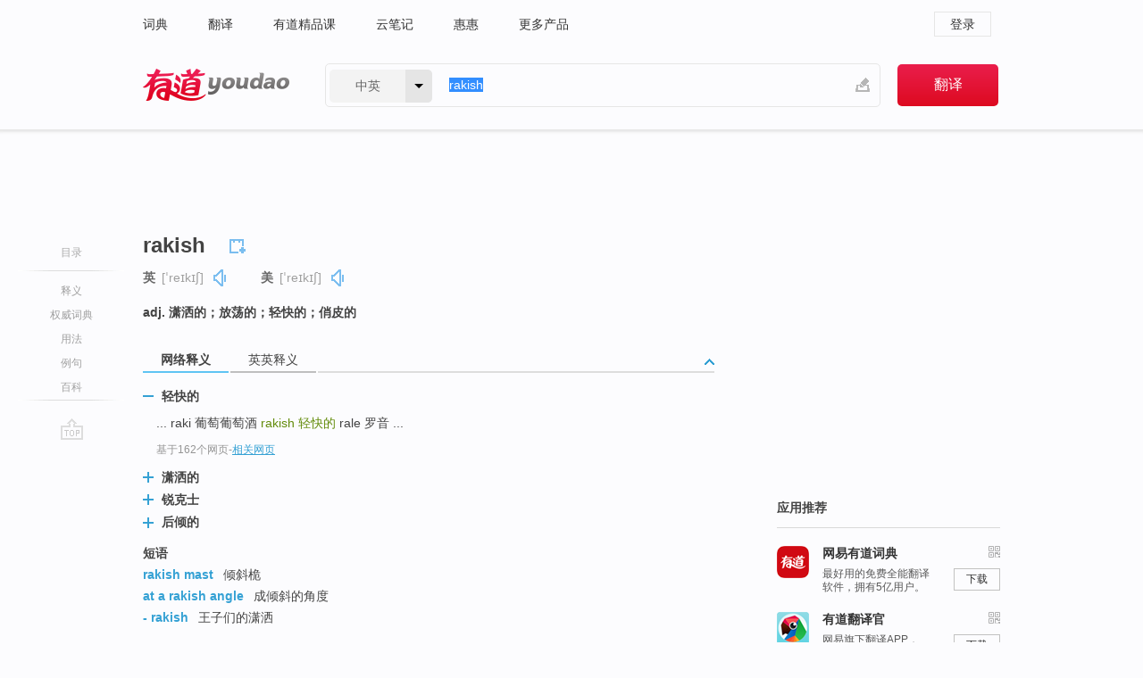

--- FILE ---
content_type: text/html; charset=utf-8
request_url: http://youdao.com/w/eng/rakish/
body_size: 10921
content:
<!DOCTYPE html>
                                            
      

								<html xmlns="http://www.w3.org/1999/xhtml" class="ua-ch ua-ch-131 ua-wk ua-mac os x">
<head>
    <meta name="baidu_union_verify" content="b3b78fbb4a7fb8c99ada6de72aac8a0e">
    <meta http-equiv="Content-Type" content="text/html; charset=UTF-8">

                        
<meta name="keywords" content="rakish"/>

<title>【rakish】什么意思_英语rakish的翻译_音标_读音_用法_例句_在线翻译_有道词典</title>
<link rel="shortcut icon" href="https://shared-https.ydstatic.com/images/favicon.ico" type="image/x-icon"/>


<link href="https://shared.ydstatic.com/dict/v2016/result/160621/result-min.css" rel="stylesheet" type="text/css"/>
<link href="https://shared.ydstatic.com/dict/v2016/result/pad.css" media="screen and (orientation: portrait), screen and (orientation: landscape)" rel="stylesheet" type="text/css">
<link rel="canonical" href="http://dict.youdao.com/w/rakish/"/>
<link rel="search" type="application/opensearchdescription+xml" title="Yodao Dict" href="plugins/search-provider.xml"/>
<script type='text/javascript' src='https://shared.ydstatic.com/js/jquery/jquery-1.8.2.min.js'></script>
</head>
<body class="t0">
<!-- 搜索框开始 -->
    <div id="doc" style="position:relative;zoom:1;">
    <div class="c-topbar-wrapper">
        <div class="c-topbar c-subtopbar">
            <div id="nav" class="c-snav">
                <a class="topnav" href="http://dict.youdao.com/?keyfrom=dict2.top" target="_blank">词典</a><a class="topnav" href="http://fanyi.youdao.com/?keyfrom=dict2.top" target="_blank">翻译</a><a class="topnav" href="https://ke.youdao.com/?keyfrom=dict2.top" target="_blank">有道精品课</a><a class="topnav" href="http://note.youdao.com/?keyfrom=dict2.top" target="_blank">云笔记</a><a class="topnav" href="http://www.huihui.cn/?keyfrom=dict2.top" target="_blank">惠惠</a><a class="topnav" href="http://www.youdao.com/about/productlist.html?keyfrom=dict2.top" target="_blank">更多产品</a>
            </div>
                        <div class="c-sust">
                                                

                                    <a hidefocus="true" class="login" href="http://account.youdao.com/login?service=dict&back_url=http%3A%2F%2Fdict.youdao.com%2Fsearch%3Fq%3Drakish%26tab%3D%23keyfrom%3D%24%7Bkeyfrom%7D" rel="nofollow">登录</a>
                            </div>
        </div>
        <div class="c-header">
            <a class="c-logo" href="/">有道 - 网易旗下搜索</a>
            <form id="f"  method="get" action="/search" class="c-fm-w" node-type="search">
                <div id="langSelector" class="langSelector">
                                                                                                                                            <span id="langText" class="langText">中英</span><span class="aca">▼</span><span class="arrow"></span>
                    <input type="hidden" id="le" name="le" value="eng" />
                </div>
                <span class="s-inpt-w">
                    <input type="text" class="s-inpt" autocomplete="off" name="q" id="query" onmouseover="this.focus()" onfocus="this.select()" value="rakish"/>
                    <input type="hidden" name="tab" value=""/>
                    <input type="hidden" name="keyfrom" value="dict2.top"/>
                    <span id="hnwBtn" class="hand-write"></span>
                    </span><input type="submit" class="s-btn" value="翻译"/>
            </form>
        </div>
    </div>

<!-- 搜索框结束 -->

<!-- 内容区域 -->
<div id="scontainer">
<div id="container">
    <div id="topImgAd">
    </div>
    <div id="results">
                    <div id="result_navigator" class="result_navigator">
            <ul class="sub-catalog">
        <h3>目录</h3>
        <li class="split"></li>
                                    <li class="sub1_all"><a class="nav-js log-js" href="#" hidefocus="true" data-4log="dict.nav.basic">释义</a></li>
                                        <li class="nav-collins"><a class="nav-js log-js" href="#authTrans" hidefocus="true" data-4log="dict.nav.authdict" title="">权威词典</a></li>
                                        <li class="spoken"><a class="nav-js log-js" href="#eTransform" hidefocus="true" data-4log="dict.nav.usage">用法</a></li>
                                                    <li class="written"><a class="nav-js log-js" href="#examples" hidefocus="true" data-4log="dict.nav.sentence">例句</a></li>
                                        <li class="thesis"><a class="nav-js log-js" href="#eBaike" hidefocus="true" data-4log="dict.nav.baike">百科</a></li>
                                        <li class="nav-collins" style="display:none;"><a href="http://dict.youdao.com/ugc/" hidefocus="true">网友贡献</a></li>
                                        <li class="split"></li>
                                        </ul>
        <div class="dict-votebar" style="display:none;">
            <div class="vote-head">
                当前查询结果是否对您有帮助
            </div>
            <div class="vote-btns">
                <button class="up" title="有帮助，点个赞">
                    <i class="icon vote-arrow"></i>
                    <!-- <span class="count">271</span> -->
                </button>
                <button class="down" aria-pressed="false" title="有待改善">
                    <i class="icon vote-arrow"></i>
                </button>
            </div>
        </div>
        <a href="#" class="go-top log-js" data-4log="dict.result.nav.top" title="返回顶部">go top</a>
    </div>
                <!-- 结果内容 -->
                            <div id="results-contents" class="results-content">
                                                          
                                                            
                                                     	 


   
 
  					
<div id="phrsListTab" class="trans-wrapper clearfix">
            <script type="text/javascript">
    window.wordnow = "rakish";
</script>
<script type="text/javascript" src="https://cdn.staticfile.org/jquery/1.9.1/jquery.min.js"></script>
<style>
    #picUgcImg {
        max-height: 150px;
        width: 150px;
        height: auto;
        border: 0px;
        padding: 0px;
    }

    .img-list img {
        border: none;
    }

    .picUgcMenu {
        background-color: #f3f3f3;
        font-size: 12px;
        width: 150px;
        height: 38px;
        border: 0px solid black;
        margin-top: -6px;
        text-align: center;
        line-height: 38px;
    }

    .picUgcMenu.hide {
        display: none;
    }

    .picUgcMenu .isFavour a{
        font-size: 14px;
        color: #BFBFBF;
    }

    .picUgcMenu .favour{
        display: inline-block;
        width: 20px;
        padding-left: 20px;
        height: 38px;
        background: url('https://shared-https.ydstatic.com/dict/v5.15/images/picugc_up.png') no-repeat 0 9px;
        margin-right: 20px;
        color: #000;
        text-decoration: none;
        line-height: 38px;
        margin-left: 16px;
    }

    .picUgcMenu .target b{
        text-decoration: none;
        color: #fff;
    }

    .picUgcMenu .against {
        display: inline-block;
        width: 20px;
        padding-left: 20px;
        height: 38px;
        background: url('https://shared-https.ydstatic.com/dict/v5.15/images/picugc_down.png') no-repeat 0 9px;
        margin-right: 10px;
        color: #000;
        text-decoration: none;
        line-height: 38px;
    }

    .picUgcMenu .favour.clicked {
        color: red;
        background: url('https://shared-https.ydstatic.com/dict/v5.15/images/picugc_up_red.png') no-repeat 0 9px;
    }

    .picUgcMenu .want {
        text-align: center;
        font-size: 16px;
        cursor: pointer;
        display: block;
        background: #5FC4F3;
        color: #FFF;
        font-family: "microsoft yahei";
    }

</style>


<div class="img-list" style="height:auto;width:150px;display:none;">
    <div id="picUgcImga" target="_blank" >
        <img src="" id="picUgcImg"/>
    </div>
    <div class="picUgcMenu hide" style="display:none;">
    </div>
</div>
<script type="text/javascript" src="https://shared.ydstatic.com/dict/v5.15/scripts/picugc-min9.js"></script>
<script type="text/javascript">
    $(document).ready(function () {
        getPictures();
    });
</script>

        <h2 class="wordbook-js">
        <span class="keyword">rakish</span>
                            <div class="baav">
                            <span class="pronounce">英
                                    <span class="phonetic">[ˈreɪkɪʃ]</span>
                                                    <a href="#" title="真人发音" class="sp dictvoice voice-js log-js" data-rel="rakish&type=1" data-4log="dict.basic.ec.uk.voice"></a>
                                </span>
                                      <span class="pronounce">美
                                    <span class="phonetic">[ˈreɪkɪʃ]</span>
                                                    <a href="#" title="真人发音" class="sp dictvoice voice-js log-js" data-rel="rakish&type=2" data-4log="dict.basic.ec.us.voice"></a>
                                </span>
                                  </div>
            </h2>
             <div class="trans-container">

   <ul>
     <li>adj. 潇洒的；放荡的；轻快的；俏皮的</li>
    </ul>
    </div>
    </div>
                          



 
<div id="webTrans" class="trans-wrapper trans-tab">
    <h3>
        <span class="tabs"> 
                
                
        
                                                <a rel="#tWebTrans"><span>网络释义</span></a><a rel="#tEETrans"><span>英英释义</span></a>
        </span>
        <a class="toggle toggleOpen" rel="#webTransToggle"></a>
 </h3>
<!--网络翻译-->

<div id="webTransToggle">
    <div id="tWebTrans" class="trans-container tab-content">
        

               <div class="wt-container">
    <div class="title">
        <a href="#" title="详细释义" rel="#rw1" class="sp do-detail">&nbsp;</a>
        <span>
                轻快的</span>
    </div>
    <p class="collapse-content">
    ... raki 葡萄葡萄酒 <b>rakish </b><b>轻快的</b> rale 罗音 ...</p>
            <p class="collapse-content via">基于162个网页<span class="sl">-</span><a href="http://www.youdao.com/search?keyfrom=dict&q=rakish+%E8%BD%BB%E5%BF%AB%E7%9A%84&ue=utf8" target=_blank  rel="nofollow">相关网页</a></p>
    </div>
                <div class="wt-container wt-collapse">
    <div class="title">
        <a href="#" title="详细释义" rel="#rw1" class="sp do-detail">&nbsp;</a>
        <span>
                潇洒的</span>
    </div>
    <p class="collapse-content">
    ... rail	v. 抱怨；怒斥 <b>rakish</b>	adj. 时髦的；<b>潇洒的</b>；不拘礼的 ramification	n. 分支；结果 ...</p>
            <p class="collapse-content via">基于56个网页<span class="sl">-</span><a href="http://www.youdao.com/search?keyfrom=dict&q=rakish+%E6%BD%87%E6%B4%92%E7%9A%84&ue=utf8" target=_blank  rel="nofollow">相关网页</a></p>
    </div>
                <div class="wt-container wt-collapse">
    <div class="title">
        <a href="#" title="详细释义" rel="#rw1" class="sp do-detail">&nbsp;</a>
        <span>
                锐克士</span>
    </div>
    <p class="collapse-content">
    <b>锐克士</b>（<b>rakish</b>）是国家首家获得国家专利技术的偏光驾驶镜品牌，专注安全驾驶。</p>
            <p class="collapse-content via">基于48个网页<span class="sl">-</span><a href="http://www.youdao.com/search?keyfrom=dict&q=rakish+%E9%94%90%E5%85%8B%E5%A3%AB&ue=utf8" target=_blank  rel="nofollow">相关网页</a></p>
    </div>
                <div class="wt-container wt-collapse">
    <div class="title">
        <a href="#" title="详细释义" rel="#rw1" class="sp do-detail">&nbsp;</a>
        <span>
                后倾的</span>
    </div>
    <p class="collapse-content">
    ... rakishmast倾斜桅 <b>rakish</b><b>后倾的</b> rally击楔 ...</p>
            <p class="collapse-content via">基于36个网页<span class="sl">-</span><a href="http://www.youdao.com/search?keyfrom=dict&q=rakish+%E5%90%8E%E5%80%BE%E7%9A%84&ue=utf8" target=_blank  rel="nofollow">相关网页</a></p>
    </div>
            <div id="webPhrase" class="pr-container more-collapse">
    <div class="title">短语</div>
       <p class="wordGroup">
  
      <span class="contentTitle"><a class="search-js" href="/w/eng/rakish_mast/#keyfrom=dict.phrase.wordgroup">rakish mast</a></span>
                          倾斜桅
              </p>
           <p class="wordGroup">
  
      <span class="contentTitle"><a class="search-js" href="/w/eng/at_a_rakish_angle/#keyfrom=dict.phrase.wordgroup">at a rakish angle</a></span>
                          成倾斜的角度
              </p>
           <p class="wordGroup">
  
      <span class="contentTitle"><a class="search-js" href="/w/eng/-_rakish/#keyfrom=dict.phrase.wordgroup">- rakish</a></span>
                          王子们的潇洒
              </p>
           <p class="wordGroup collapse">
  
      <span class="contentTitle"><a class="search-js" href="/w/eng/rakish_style/#keyfrom=dict.phrase.wordgroup">rakish style</a></span>
                          浪漫式
              </p>
           <p class="wordGroup collapse">
  
      <span class="contentTitle"><a class="search-js" href="/w/eng/romantic-rakish/#keyfrom=dict.phrase.wordgroup">romantic-rakish</a></span>
                          风情
              </p>
           <p class="wordGroup collapse">
  
      <span class="contentTitle"><a class="search-js" href="/w/eng/it_has_a_rakish/#keyfrom=dict.phrase.wordgroup">It Has A Rakish</a></span>
                          它有一个放荡
              </p>
   
   <div class="more"><a href="#" class="sp more_sp">&nbsp;</a><span class="show_more">更多</span><span
   class="show_less">收起</span>网络短语</div>
</div> <!-- close webPhrase Tag -->
    </div>
                            <div id="tEETrans" class="trans-container tab-content">
                <div class="trans-container">
<!--eng eng result start-->
    <h4>
        rakish
            <span class= "phonetic">[ 'reikiʃ ]</span>
        </h4>
    <ul>
		
		
				        <li>
		<span class="pos">adj.</span>
                            <ul class="ol">
        		
			    		        											
            		                    <li>
            		    <span class="def">marked by up-to-dateness in dress and manners</span>

						
						
									   	<p class="gray">同义词：
								                                  				    <a class="search-js" href='/w/dapper/?tab=eng#keyfrom=dict.eesy'>dapper</a>
				    				    				      				    				      				    				                                      				    <a class="search-js" href='/w/dashing/?tab=eng#keyfrom=dict.eesy'>dashing</a>
				    				    				      				    				      				    				                                      				    <a class="search-js" href='/w/jaunty/?tab=eng#keyfrom=dict.eesy'>jaunty</a>
				    				    				      				    				      				    				                                      				    <a class="search-js" href='/w/natty/?tab=eng#keyfrom=dict.eesy'>natty</a>
				    				    				      				    				      				    				                                      				    <a class="search-js" href='/w/raffish/?tab=eng#keyfrom=dict.eesy'>raffish</a>
				    				    				      				    				      				    				                                      				    <a class="search-js" href='/w/spiffy/?tab=eng#keyfrom=dict.eesy'>spiffy</a>
				    				    				      				    				      				    				                                      				    <a class="search-js" href='/w/snappy/?tab=eng#keyfrom=dict.eesy'>snappy</a>
				    				    				      				    				      				    				                                      				    <a class="search-js" href='/w/spruce/?tab=eng#keyfrom=dict.eesy'>spruce</a>
				    				    				      				    				      				    				                                      				 			    	</p>
			                         </li>
            		
			    		        											
            		                    <li>
            		    <span class="def">marked by a carefree unconventionality or disreputableness</span>

						
						
									   	<p class="gray">同义词：
								                                  				    <a class="search-js" href='/w/devil-may-care/?tab=eng#keyfrom=dict.eesy'>devil-may-care</a>
				    				    				      				    				      				    				                                      				    <a class="search-js" href='/w/raffish/?tab=eng#keyfrom=dict.eesy'>raffish</a>
				    				    				      				    				      				    				                                      				 			    	</p>
			                         </li>
            		                      </ul>
            </li>
     </ul>
<p class="via ar">
以上来源于:
<a class="tipshuiseunderline log-js" data-4log="wordnet" target="_blank" href="http://wordnet.princeton.edu/" rel="nofollow">WordNet</a>
</p>
<!-- 英英翻译结束 -->
</div>
            </div>
            </div>
</div>

                          <div id="wordArticle" class="trans-wrapper trans-tab">
    <h3>
        <span class="tabs">
            <a class="tab-current"><span>相关文章</span></a>
        </span>
        <a class="toggle toggleOpen" rel="#wordArticleToggle"></a>
    </h3>
    <div id="wordArticleToggle"></div>
</div>
<script src="https://shared.ydstatic.com/dict/v2016/result/160621/result-wordArticle.js"></script>                                        <div id="authTrans" class="trans-wrapper trans-tab"> 
            <h3>
                <span class="tabs">
                                                                                                    <a rel="#collinsResult"><span>&nbsp;柯林斯英汉双解大词典&nbsp;</span></a>
                </span>
                <a class="toggle toggleOpen" rel="#authTransToggle"></a>
            </h3>
            <div id="authTransToggle">
                                                    <div id="collinsResult" class="tab-content">
        <div class="trans-container">
        <div class="trans-content">
                                    <div class="collinsToggle trans-container">
				                                                            <div class="wt-container">
                                                                                                <h4>
                                <span class="title">rakish</span>
                                                                    <em class="additional spell phonetic">/ˈreɪkɪʃ/</em>
                                                                                                                                        								                                
                                                                                                                                                                                                        
                                                                								
							</h4>
																												
																							                                																																																																																																																								
																 
															
																																																																																			
					
					    													<ul class="ol">
																	
																															<li>
    											    											    													<div class="collinsMajorTrans">
                                                            <span class="collinsOrder">1.&nbsp;</span>
                                                            <p>
    														    															    														    														    														    														    															    															    															    															    															    																    																	<span class="additional" title="形容词">ADJ</span>
    																    															    														    														A <b>rakish</b> person or appearance is stylish in a confident, bold way. 潇洒的
    														    														    															    															                                                                        															    															    															    															    															    															    															    															    																<span class="additional">[usu ADJ n]</span>
    															    															    															                                                                                                                                                                                                                                                                                        										
                        										                                                                    													                                                                </p></div>
                                                                                                                                                                                                                                                                            <div class="exampleLists">
                                                                            <span class="collinsOrder">例：</span>
                                                                            <div class="examples">
                                                                            <p> ...a soft-brimmed hat which he wore at a rakish angle. </p>
                                                                            <p>...他以大胆的角度戴着的一顶软边帽。</p>
                                                                            </div>
                                                                        </div>
                                                                                                                                                                                                                                                                                                                                                                                                                                                                                                                                                                                                                                                                        											</li>
										                                									
																															<li>
    											    											    													<div class="collinsMajorTrans">
                                                            <span class="collinsOrder">2.&nbsp;</span>
                                                            <p>
    														    															    														    														    														    															rakishly
    														    														    															    															    															    															    															    																    																	<span class="additional" title="副词">ADV</span>
    																    															    														    														
    														    														    															    															                                                                        															    															    															    															    															    															    															    															    															    															                                                                                                                                                                                                                                                                                        										
                        										                                                                    													                                                                </p></div>
                                                                                                                                                                                                                                                                            <div class="exampleLists">
                                                                            <span class="collinsOrder">例：</span>
                                                                            <div class="examples">
                                                                            <p> ...a hat cocked rakishly over one eye. </p>
                                                                            <p>...一顶在一只眼睛上方潇洒地翘着的帽子。</p>
                                                                            </div>
                                                                        </div>
                                                                                                                                                                                                                                                                                                                                                                                                                                                                                                                                                                                                                                                                        											</li>
										                                									
																															<li>
    											    											    													<div class="collinsMajorTrans">
                                                            <span class="collinsOrder">3.&nbsp;</span>
                                                            <p>
    														    															    														    														    														    														    															    															    															    															    															    																    																	<span class="additional" title="形容词">ADJ</span>
    																    															    														    														dissolute; profligate 放荡的
    														    														    															    															                                                                        															    															    															    															    															    															    															    															    															    															                                                                                                                                                                                                                                                                                        										
                        										                                                                    													                                                                </p></div>
                                                                                                                                                                                                                                                                                                                                                                                                                                                                                                                                                                                                                                                                    											</li>
										                                							</ul>
																													</div>
							</div>
		</div>
	</div>
</div>
                            </div>
        </div>
                                        <div id="eTransform" class="trans-wrapper trans-tab"> 
            <h3>
                <span class="tabs">
                                                                                                                                <a rel="#synonyms"><span>同近义词</span></a><a rel="#relWordTab"><span>同根词</span></a>
                </span>
                <a class="toggle toggleOpen" rel="#transformToggle"></a>
            </h3>
            <div id="transformToggle">
                                                    <div id="synonyms" class="trans-container tab-content hide">
<ul>
  <li>adj. 潇洒的；放荡的；轻快的；俏皮的</li>
 <p class="wordGroup">
     <span class="contentTitle">
     <a class="search-js" href="/w/eng/smart/#keyfrom=dict.basic.syno">smart</a>
      ,
     </span>
   <span class="contentTitle">
     <a class="search-js" href="/w/eng/gay/#keyfrom=dict.basic.syno">gay</a>
     </span>
  </p>
</ul>
</div>
                                                    <div id="relWordTab" class="trans-container tab-content hide">
    <p class="wordGroup">
        词根：
        <span class="contentTitle">
                        <a class="search-js" href="/w/eng/rakish/#keyfrom=dict.basic.relword">rakish</a>
        </span>
   </p>
        adj.
                <p class="wordGroup">
        <span class="contentTitle">
                        <a class="search-js" href="/w/eng/rakehell/#keyfrom=dict.basic.relword">rakehell</a>
        </span>
         放荡的
        </p>
                  adv.
                <p class="wordGroup">
        <span class="contentTitle">
                        <a class="search-js" href="/w/eng/rakishly/#keyfrom=dict.basic.relword">rakishly</a>
        </span>
         外形灵巧地；浪荡地
        </p>
                  n.
                <p class="wordGroup">
        <span class="contentTitle">
                        <a class="search-js" href="/w/eng/rakehell/#keyfrom=dict.basic.relword">rakehell</a>
        </span>
         浪子；放荡者
        </p>
              </div>
                                            </div>
        </div>
    
                                                                        <!--例句选项卡 begin-->
<div id="examples" class="trans-wrapper">
    <h3>
        <span class="tabs">
                                                                                    <a rel="#bilingual"><span>双语例句</span></a><a rel="#authority"><span>权威例句</span></a>
        </span>
        <a class="toggle toggleOpen" rel="#examplesToggle"></a>
    </h3>
    <div id="examplesToggle">
                <div id="bilingual" class="trans-container  tab-content">
            <ul class="ol">
                                     
                            
                                                                                                                <li>
                    <p><span id="src_0_0" onmouseover="hlgt('#src_0_0,#tran_0_0')" onmouseout="unhlgt('#src_0_0,#tran_0_0')">He</span><span> </span><span id="src_0_1" onmouseover="hlgt('#src_0_1,#tran_0_2')" onmouseout="unhlgt('#src_0_1,#tran_0_2')">was wearing</span><span> his </span><span id="src_0_2" onmouseover="hlgt('#src_0_2,#tran_0_3')" onmouseout="unhlgt('#src_0_2,#tran_0_3')">hat</span><span> at a </span><span id="src_0_3" onmouseover="hlgt('#src_0_3,#tran_0_1')" onmouseout="unhlgt('#src_0_3,#tran_0_1')"><b>rakish</b></span><span> Angle.</span>
                    					 <a class="sp dictvoice voice-js log-js" title="点击发音" href="#" data-rel="He+was+wearing+his+hat+at+a+rakish+Angle.&le=eng" data-4log="dict.main.blng"></a>
                                        </p>

                    <p><span id="tran_0_0" onmouseover="hlgt('#src_0_0,#tran_0_0')" onmouseout="unhlgt('#src_0_0,#tran_0_0')">他</span><span id="tran_0_1" onmouseover="hlgt('#src_0_3,#tran_0_1')" onmouseout="unhlgt('#src_0_3,#tran_0_1')">潇洒地</span><span>歪</span><span id="tran_0_2" onmouseover="hlgt('#src_0_1,#tran_0_2')" onmouseout="unhlgt('#src_0_1,#tran_0_2')">戴</span><span>着</span><span id="tran_0_3" onmouseover="hlgt('#src_0_2,#tran_0_3')" onmouseout="unhlgt('#src_0_2,#tran_0_3')">帽子</span><span>。</span>
                                        </p>
                                                            <p class="example-via">
                                                    <a target=_blank rel="nofollow">youdao</a>
                                            </p>
                </li>
                                       
                            
                                                                                                                <li>
                    <p><span id="src_1_0" onmouseover="hlgt('#src_1_0,#tran_1_0')" onmouseout="unhlgt('#src_1_0,#tran_1_0')">The <b>rakish</b></span><span> </span><span>actor</span><span> </span><span id="src_1_2" onmouseover="hlgt('#src_1_2,#tran_1_2')" onmouseout="unhlgt('#src_1_2,#tran_1_2')">was</span><span> known </span><span id="src_1_3" onmouseover="hlgt('#src_1_3,#tran_1_3')" onmouseout="unhlgt('#src_1_3,#tran_1_3')">for</span><span> </span><span id="src_1_4" onmouseover="hlgt('#src_1_4,#tran_1_4')" onmouseout="unhlgt('#src_1_4,#tran_1_4')">dating</span><span> models.</span>
                    					 <a class="sp dictvoice voice-js log-js" title="点击发音" href="#" data-rel="The+rakish+actor+was+known+for+dating+models.&le=eng" data-4log="dict.main.blng"></a>
                                        </p>

                    <p><span id="tran_1_0" onmouseover="hlgt('#src_1_0,#tran_1_0')" onmouseout="unhlgt('#src_1_0,#tran_1_0')">那位</span><span>风流倜傥的</span><span id="tran_1_2" onmouseover="hlgt('#src_1_2,#tran_1_2')" onmouseout="unhlgt('#src_1_2,#tran_1_2')">演员</span><span>爱跟模特儿交往</span><span id="tran_1_3" onmouseover="hlgt('#src_1_3,#tran_1_3')" onmouseout="unhlgt('#src_1_3,#tran_1_3')">是</span><span>出</span><span id="tran_1_4" onmouseover="hlgt('#src_1_4,#tran_1_4')" onmouseout="unhlgt('#src_1_4,#tran_1_4')">了</span><span>名的。</span>
                                        </p>
                                                            <p class="example-via">
                                                    <a target=_blank rel="nofollow">youdao</a>
                                            </p>
                </li>
                                       
                            
                                                                                                                <li>
                    <p><span id="src_2_0" onmouseover="hlgt('#src_2_0,#tran_2_0')" onmouseout="unhlgt('#src_2_0,#tran_2_0')">He</span><span> </span><span id="src_2_1" onmouseover="hlgt('#src_2_1,#tran_2_2')" onmouseout="unhlgt('#src_2_1,#tran_2_2')">looked</span><span> as if he </span><span id="src_2_2" onmouseover="hlgt('#src_2_2,#tran_2_3')" onmouseout="unhlgt('#src_2_2,#tran_2_3')">had</span><span> </span><span id="src_2_3" onmouseover="hlgt('#src_2_3,#tran_2_4')" onmouseout="unhlgt('#src_2_3,#tran_2_4')">glued the <b>rakish</b></span><span> </span><span id="src_2_4" onmouseover="hlgt('#src_2_4,#tran_2_5')" onmouseout="unhlgt('#src_2_4,#tran_2_5')">beard</span><span> </span><span>on to</span><span> </span><span id="src_2_6" onmouseover="hlgt('#src_2_6,#tran_2_6')" onmouseout="unhlgt('#src_2_6,#tran_2_6')">his</span><span> </span><span id="src_2_7" onmouseover="hlgt('#src_2_7,#tran_2_7')" onmouseout="unhlgt('#src_2_7,#tran_2_7')">solemn</span><span> </span><span id="src_2_8" onmouseover="hlgt('#src_2_8,#tran_2_8')" onmouseout="unhlgt('#src_2_8,#tran_2_8')">face</span><span>.</span>
                    					 <a class="sp dictvoice voice-js log-js" title="点击发音" href="#" data-rel="He+looked+as+if+he+had+glued+the+rakish+beard+on+to+his+solemn+face.&le=eng" data-4log="dict.main.blng"></a>
                                        </p>

                    <p><span id="tran_2_0" onmouseover="hlgt('#src_2_0,#tran_2_0')" onmouseout="unhlgt('#src_2_0,#tran_2_0')">他</span><span id="tran_2_2" onmouseover="hlgt('#src_2_1,#tran_2_2')" onmouseout="unhlgt('#src_2_1,#tran_2_2')">看上去</span><span id="tran_2_3" onmouseover="hlgt('#src_2_2,#tran_2_3')" onmouseout="unhlgt('#src_2_2,#tran_2_3')">就</span><span>象是把</span><span id="tran_2_4" onmouseover="hlgt('#src_2_3,#tran_2_4')" onmouseout="unhlgt('#src_2_3,#tran_2_4')">流云</span><span>般的</span><span id="tran_2_5" onmouseover="hlgt('#src_2_4,#tran_2_5')" onmouseout="unhlgt('#src_2_4,#tran_2_5')">胡须</span><span>贴</span><span id="tran_2_6" onmouseover="hlgt('#src_2_6,#tran_2_6')" onmouseout="unhlgt('#src_2_6,#tran_2_6')">在</span><span id="tran_2_7" onmouseover="hlgt('#src_2_7,#tran_2_7')" onmouseout="unhlgt('#src_2_7,#tran_2_7')">他</span><span id="tran_2_8" onmouseover="hlgt('#src_2_8,#tran_2_8')" onmouseout="unhlgt('#src_2_8,#tran_2_8')">庄重</span><span>的脸上一样。</span>
                                        </p>
                                                            <p class="example-via">
                                                    <a target=_blank rel="nofollow">youdao</a>
                                            </p>
                </li>
                                       </ul>
                        <a class="more-example" href="/example/blng/eng/rakish/#keyfrom=dict.main.moreblng" title="rakish的双语例句">更多双语例句</a>
                    </div>
         
        
                
                <div id="authority" class="trans-container  tab-content">
                  <ul class="ol">
                             <li>
           <p>But many will give Kim K. more respect now for her <b>rakish</b> brand of capitalism. 
                        <a class="sp dictvoice voice-js log-js" title="点击发音" href="#" data-rel="But+many+will+give+Kim+K.+more+respect+now+for+her+rakish+brand+of+capitalism.+" data-4log="dict.main.moreauth"></a>
           </p>
           <p class="example-via"><a href="youdao" target=_blank rel="nofollow">FORBES: <i>In Taxes, Kim Kardashian is More Buff Than Buffett</i></a></p>
           </li>
                                      <li>
           <p>My first stop, Nike.com, ushers me to a rakish-looking pair called Air Deschutz VIII. 
                        <a class="sp dictvoice voice-js log-js" title="点击发音" href="#" data-rel="My+first+stop%2C+Nike.com%2C+ushers+me+to+a+rakish-looking+pair+called+Air+Deschutz+VIII.+" data-4log="dict.main.moreauth"></a>
           </p>
           <p class="example-via"><a href="youdao" target=_blank rel="nofollow">FORBES: <i>E-Commerce Stinks</i></a></p>
           </li>
                                      <li>
           <p>He wore it in a gelled and <b>rakish</b> pompadour, to go with his razored sideburns and ostrich-skin boots. 
                        <a class="sp dictvoice voice-js log-js" title="点击发音" href="#" data-rel="He+wore+it+in+a+gelled+and+rakish+pompadour%2C+to+go+with+his+razored+sideburns+and+ostrich-skin+boots.+" data-4log="dict.main.moreauth"></a>
           </p>
           <p class="example-via"><a href="youdao" target=_blank rel="nofollow">NEWYORKER: <i>The Martian Chroniclers</i></a></p>
           </li>
                           </ul>
                   <a class="more-example" href="/example/auth/rakish/#keyfrom=dict.main.moreauth" title="rakish的权威例句">更多权威例句</a>
                   </div>
            </div>
</div>
<!--例句选项卡 end-->
                        <div id="eBaike" class="trans-wrapper eBaike">
    <h3><span class="tabs"><a rel="#bk" class="tab-current"><span>百科</span></a></span>
    <a class="toggle toggleOpen" rel="#eBaikeToggle"></a>
    </h3>
<div id="eBaikeToggle">
<div id='bk' class="trans-container tab-content">
        <div class="trans-container eBaike-index">
                <div class="content">
        <a href="/wiki/rakish/" onmousedown="return rwt(this, '/search?q=bk%3Arakish&keyfrom=wiki.related&le=eng')" class='title'>rakish</a>
        <p>
                         Rakish（锐克士），国内首家获得国家专利技术的偏光驾驶镜品牌，专注安全驾驶。以安全新科 技为核心，以时尚品质为原素的品牌理念贯穿产品研发与设计。在保证产品一贯舒适性的基础上，强调产品功能与艺术的完美统一。  
                    </p>
        </div>
                    <p>
                <a class="see_more" href="/wiki/rakish/" onmousedown="return rwt(this, '/search?q=bk%3Arakish&keyfrom=wiki.related&le=eng')" rel="nofollow">详细内容</a>
            </p>
            </div>
    
<div class="via ar">
        以上来源于： <a href="" target="_blank" rel="nofollow">百度百科</a>
    </div>
</div>
</div>
</div>
                                                    
                                    </div>
    </div>
                    

<div id="ads" class="ads">
  <div id="dict-inter" class="dict-inter">
      </div>
  <div id="baidu-adv"></div>
  
  <div id="follow" class="follow">
    <p class="hd">应用推荐</p>
    <div class="bd">
      <iframe src="https://c.youdao.com/www/app.html" frameborder="0"></iframe>
    </div>
  </div>
</div>

                            <div id="rel-search" class="rel-search">

            </div>
                <div id="pronounce">
            <div class="alpha-bg"></div>
            <div class="pr-content">
                $firstVoiceSent
                <div class="pr-source">- 来自原声例句</div>
            </div>
        </div>
</div>
<div class="c-bsearch" style="zoom:1;">
</div>
</div>
<!-- 内容区域 -->

<div id="c_footer">
  <div class="wrap">
            <a href="http://www.youdao.com/about/" rel="nofollow">关于有道</a>
        <a href="http://ir.youdao.com/" rel="nofollow">Investors</a>
        <a href="http://dsp.youdao.com/?keyfrom=dict2.top" rel="nofollow">有道智选</a>
        <a href="http://i.youdao.com/?keyfrom=dict2.top" rel="nofollow">官方博客</a>
        <a href="http://techblog.youdao.com/?keyfrom=dict2.top" rel="nofollow">技术博客</a>
        <a href="http://campus.youdao.com/index.php?t1=index?keyfrom=dict2.top" rel="nofollow">诚聘英才</a>
        <a href="http://shared.youdao.com/www/contactus-page.html?keyfrom=dict2.top" rel="nofollow">联系我们</a>
        <a href="https://dict.youdao.com/map/index.html?keyfrom=dict2.top">站点地图</a>
        <a href="http://www.12377.cn/?keyfrom=dict2.top" rel="nofollow">网络举报</a>
    <span class="c_fcopyright">&copy; 2026 网易公司 <a href="http://www.youdao.com/terms/privacy.html?keyfrom=dict2.top" rel="nofollow">隐私政策</a> <a href="http://www.youdao.com/terms/index.html?keyfrom=dict2.top" rel="nofollow">服务条款</a> 京ICP证080268号 <a href="http://beian.miit.gov.cn" rel="nofollow">京ICP备10005211号</a></span>
  </div>
</div>
</div>
<div id="langSelection" class="pm">
    <ul>
        <li><a href="#" rel="eng" class="current">中英</a></li>
        <li><a href="#" rel="fr">中法</a></li>
        <li><a href="#" rel="ko">中韩</a></li>
        <li><a href="#" rel="jap">中日</a></li>
    </ul>
</div>

<div id="handWrite" class="pm" style="display:none;">
    <object width="346" height="216" type="application/x-shockwave-flash" id="hnw" data="https://shared.ydstatic.com/dict/v5.16/swf/Hnw.swf">
        <param name="movie" value="https://shared.ydstatic.com/dict/v5.16/swf/Hnw.swf"/>
        <param name="menu" value="false"/>
        <param name="allowScriptAccess" value="always"/>
    </object>
</div>

<div id="researchZoon" class="pm">
    <div class="title">小调查</div>
    <div class="zoo-content">
        请问您想要如何调整此模块？
        <p><input id="upIt" type="radio" name="researchBox" value="up"><label for="upIt">模块上移</label></p>
        <p><input id="downIt" type="radio" name="researchBox" value="down"><label for="downIt">模块下移</label></p>
        <p><input id="dontmove" type="radio" name="researchBox" value="stay"><label for="dontmove">不移动</label></p>
        <div>感谢您的反馈，我们会尽快进行适当修改！</div>
        <a href="http://survey2.163.com/html/webdict_survey_reorder/paper.html" target="_blank" style="text-decoration: underline;" rel="nofollow">进来说说原因吧</a>
        <a href="javascript:void(0);" class="submitResult" rel="nofollow">确定</a>
    </div>
</div>

<div id="researchZoon21" class="pm">
    <div class="title">小调查</div>
    <div class="zoo-content">
        请问您想要如何调整此模块？
        <p><input id="upIt21" type="radio" name="researchBox" value="up"><label for="upIt21">模块上移</label></p>
        <p><input id="downIt21" type="radio" name="researchBox" value="down"><label for="downIt21">模块下移</label></p>
        <p><input id="dontmove21" type="radio" name="researchBox" value="stay"><label for="dontmove21">不移动</label></p>
        <div>感谢您的反馈，我们会尽快进行适当修改！</div>
        <a href="http://survey2.163.com/html/webdict_survey_reorder/paper.html" target="_blank" style="text-decoration: underline;" rel="nofollow">进来说说原因吧</a>
        <a href="javascript:void(0);" class="submitResult" rel="nofollow">确定</a>
    </div>
</div>

<div id="editwordform" style="display:none;">
    <h3>修改单词</h3>
    <a href="javascript:void(0);" id="close-editwordform"></a>
    <form method="post" >
        <label for="wordbook-word">单词</label>
        <input id="wordbook-word" type="text" value="" name="word" autocomplete="off" /><span><a id="delword" href="javascript:void(0);">从单词本中删除</a></span>
        <label for="wordbook-phonetic">音标</label>
        <input id="wordbook-phonetic" type="text" value="" name="phonetic" />
        <label for="wordbook-desc">解释</label>
        <textarea id="wordbook-desc" name="desc" ></textarea>
        <label style="color:blue;">更多（可不填）</label>
        <label for="wordbook-tags">分类</label><input id="wordbook-tags" type="text" value="" name="tags" autocomplete="off" />
        <ul id="tag-select-list">
        </ul>
        <div style="text-align:center;"><a id="openwordbook" href="/wordbook/wordlist?keyfrom=smallpic" target="_blank">打开单词本</a><a id="addword" href="javascript:void(0);">提交</a></div>
    </form>
</div>

<script type="text/javascript" src="https://shared.ydstatic.com/dict/v2016/160525/autocomplete_json.js"></script>
<script type="text/javascript">
    var global = {
        fromVm:{
            searchDomain:'youdao.com'
        }
    };


    function rwt(a, newlink) {
        try {
            if (a === window) {
                a = window.event.srcElement;
                while (a) {
                    if (a.href)
                        break;
                    a = a.parentNode
                }
            }
            a.href = newlink;
            a.onmousedown = ""
        } catch (p) {
        }
        return true
    }
</script>

<script type="text/javascript" src="https://c.youdao.com/dict/activity/ad/result-min.js"></script>
<script>
var _rlog = _rlog || [];
_rlog.push(["_setAccount" , "dictweb"]);
_rlog.push(["_addPost" , "page" , "search"]);
_rlog.push(["_addPost" , "q" , "rakish"]);
</script>
<script defer src="https://shared.ydstatic.com/js/rlog/v1.js"></script>
</body>
</html>
